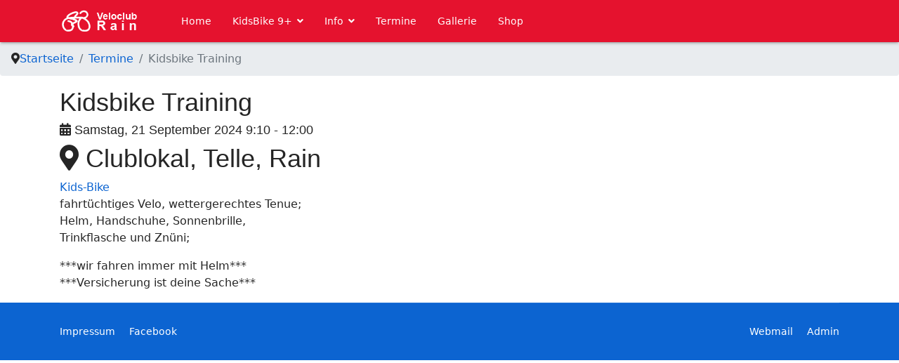

--- FILE ---
content_type: text/html; charset=utf-8
request_url: https://veloclub-rain.ch/termine/details/2024-09-21/211-kidsbike-training-1
body_size: 3677
content:

<!doctype html>
<html lang="de-de" dir="ltr">
	<head>
		
		<meta name="viewport" content="width=device-width, initial-scale=1, shrink-to-fit=no">
		<meta charset="utf-8" />
	<base href="https://veloclub-rain.ch/termine/details/2024-09-21/211-kidsbike-training-1" />
	<meta name="description" content="Veloclub Rain" />
	<meta name="generator" content="Helix Ultimate - The Most Popular Joomla! Template Framework." />
	<title>Kidsbike Training</title>
	<link href="/templates/shaper_helixultimate/images/favicon.ico" rel="shortcut icon" type="image/vnd.microsoft.icon" />
	<link href="/index.php?option=com_ajax&plugin=arktypography&format=json" rel="stylesheet" />
	<link href="/components/com_djevents/themes/bootstrap/css/theme.css" rel="stylesheet" />
	<link href="//maxcdn.bootstrapcdn.com/font-awesome/4.7.0/css/font-awesome.min.css" rel="stylesheet" />
	<link href="/media/djextensions/magnific/magnific.css" rel="stylesheet" />
	<link href="https://veloclub-rain.ch/plugins/editors/dropeditor/dropeditor.css" rel="stylesheet" />
	<link href="https://veloclub-rain.ch/media/dropeditor/customstyles.css" rel="stylesheet" />
	<link href="https://veloclub-rain.ch/media/dropeditor/titlestyles.css" rel="stylesheet" />
	<link href="/templates/shaper_helixultimate/css/bootstrap.min.css" rel="stylesheet" />
	<link href="/plugins/system/helixultimate/assets/css/system-j3.min.css" rel="stylesheet" />
	<link href="/templates/shaper_helixultimate/css/font-awesome.min.css" rel="stylesheet" />
	<link href="/templates/shaper_helixultimate/css/v4-shims.min.css" rel="stylesheet" />
	<link href="/templates/shaper_helixultimate/css/template.css" rel="stylesheet" />
	<link href="/templates/shaper_helixultimate/css/presets/default.css" rel="stylesheet" />
	<link href="/templates/shaper_helixultimate/css/custom.css" rel="stylesheet" />
	<link href="https://veloclub-rain.ch/media/editors/arkeditor/css/squeezebox.css" rel="stylesheet" />
	<style>
h1{font-family: 'Arial', sans-serif;font-size: 36px;text-decoration: none;}
h2{font-family: 'Arial', sans-serif;font-size: 36px;text-decoration: none;}
h3{font-family: 'Arial', sans-serif;font-size: 36px;text-decoration: none;}
.logo-image {height:36px;}.logo-image-phone {height:36px;}.logo-image {height:36px;}.logo-image-phone {height:36px;}.logo-image {height:36px;}.logo-image-phone {height:36px;}
	</style>
	<script type="application/json" class="joomla-script-options new">{"data":{"breakpoints":{"tablet":991,"mobile":480},"header":{"stickyOffset":"100"}},"csrf.token":"d77d690d81f98148c00b874b1ac71ebf","system.paths":{"root":"","base":""}}</script>
	<script src="/media/jui/js/jquery.min.js?71ef1f2c56970283c196074a0913469e"></script>
	<script src="/media/jui/js/jquery-noconflict.js?71ef1f2c56970283c196074a0913469e"></script>
	<script src="/media/jui/js/jquery-migrate.min.js?71ef1f2c56970283c196074a0913469e"></script>
	<script src="/media/djextensions/magnific/magnific.js"></script>
	<script src="/components/com_djevents/assets/js/magnific-init.js"></script>
	<script src="//maps.google.com/maps/api/js?sensor=false&language=de"></script>
	<script src="/templates/shaper_helixultimate/js/bootstrap.bundle.min.js"></script>
	<script src="/templates/shaper_helixultimate/js/main.js"></script>
	<script src="https://veloclub-rain.ch/media/editors/arkeditor/js/jquery.easing.min.js"></script>
	<script src="https://veloclub-rain.ch/media/editors/arkeditor/js/squeezebox.min.js"></script>
	<script src="/media/system/js/core.js?71ef1f2c56970283c196074a0913469e"></script>
	<script>
template="shaper_helixultimate";(function()
				{
					if(typeof jQuery == 'undefined')
						return;
					
					jQuery(function($)
					{
						if($.fn.squeezeBox)
						{
							$( 'a.modal' ).squeezeBox({ parse: 'rel' });
				
							$( 'img.modal' ).each( function( i, el )
							{
								$(el).squeezeBox({
									handler: 'image',
									url: $( el ).attr( 'src' )
								});
							})
						}
						else if(typeof(SqueezeBox) !== 'undefined')
						{
							$( 'img.modal' ).each( function( i, el )
							{
								SqueezeBox.assign( el, 
								{
									handler: 'image',
									url: $( el ).attr( 'src' )
								});
							});
						}
						
						function jModalClose() 
						{
							if(typeof(SqueezeBox) == 'object')
								SqueezeBox.close();
							else
								ARK.squeezeBox.close();
						}
					
					});
				})();
	</script>
	<meta property="og:title" content="Kidsbike Training" />
	<meta property="og:url" content="/termine/details/2024-09-21/211-kidsbike-training-1" />
	</head>
	<body class="site helix-ultimate hu com-djevents view-event layout-default task-none itemid-165 de-de ltr sticky-header layout-fluid offcanvas-init offcanvs-position-right">

		
		
		<div class="body-wrapper">
			<div class="body-innerwrapper">
				
	<div class="sticky-header-placeholder"></div>
<header id="sp-header" class="header-with-social">
	<div class="container">
		<div class="container-inner">
			<div class="row">
				<!-- Logo -->
				<div id="sp-logo" class="has-border col-auto">
					<div class="sp-column">
													
							<div class="logo"><a href="/">
				<img class='logo-image  d-none d-lg-inline-block'
					srcset='https://veloclub-rain.ch/images/logos/logo_top_weiss.png 1x, '
					src='https://veloclub-rain.ch/images/logos/logo_top_weiss.png'
					alt='Veloclub Rain'
				/>
				<img class="logo-image-phone d-inline-block d-lg-none" src="https://veloclub-rain.ch/images/logos/logo_top_weiss.png" alt="Veloclub Rain" /></a></div>											</div>
				</div>

				<!-- Menu -->
				<div id="sp-menu" class="menu-with-social col-auto flex-auto">
					<div class="sp-column d-flex justify-content-between align-items-center">
						<div class="d-flex menu-wrap menu-with-offcanvas justify-content-between align-items-center flex-auto">
							<nav class="sp-megamenu-wrapper d-flex" role="navigation"><a id="offcanvas-toggler" aria-label="Menu" class="offcanvas-toggler-right d-flex d-lg-none" href="#"><div class="burger-icon" aria-hidden="true"><span></span><span></span><span></span></div></a><ul class="sp-megamenu-parent menu-animation-fade-up d-none d-lg-block"><li class="sp-menu-item"><a   href="/" >Home</a></li><li class="sp-menu-item sp-has-child"><a   href="/kids-bike" >KidsBike 9+</a><div class="sp-dropdown sp-dropdown-main sp-menu-right" style="width: 240px;"><div class="sp-dropdown-inner"><ul class="sp-dropdown-items"><li class="sp-menu-item"><a   href="/kids-bike/leiterteam" >Leiterteam</a></li><li class="sp-menu-item"><a   href="/kids-bike/events" >Termine</a></li><li class="sp-menu-item"><a   href="/kids-bike/berichte-fotos" >Berichte + Fotos</a></li></ul></div></div></li><li class="sp-menu-item sp-has-child"><a   href="/info" >Info</a><div class="sp-dropdown sp-dropdown-main sp-menu-right" style="width: 240px;"><div class="sp-dropdown-inner"><ul class="sp-dropdown-items"><li class="sp-menu-item"><a   href="/info/vorstand" >Vorstand &amp; Kontakt</a></li><li class="sp-menu-item"><a   href="/info/geschichte" >Geschichte</a></li><li class="sp-menu-item"><a   href="/info/links" >Links</a></li><li class="sp-menu-item"><a   href="/info/archiv" >Archiv</a></li></ul></div></div></li><li class="sp-menu-item current-item active"><a aria-current="page"  href="/termine" >Termine</a></li><li class="sp-menu-item"><a   href="/gallerie" >Gallerie</a></li><li class="sp-menu-item"><a   href="/kiosk" >Shop</a></li></ul></nav>							
						</div>
						
						<!-- Related Modules -->
						<div class="d-none d-lg-flex header-modules align-items-center">
								
													</div>

						<!-- Social icons -->
						<div class="social-wrap d-flex align-items-center">
													</div>

						<!-- if offcanvas position right -->
													<a id="offcanvas-toggler"  aria-label="Menu" title="Menu"  class="mega offcanvas-toggler-secondary offcanvas-toggler-right d-flex align-items-center" href="#">
							<div class="burger-icon"><span></span><span></span><span></span></div>
							</a>
											</div>
				</div>
			</div>
		</div>
	</div>
</header>				
<section id="sp-section-1" >

				
	
<div class="row">
	<div id="sp-title" class="col-lg-12 "><div class="sp-column "><div class="sp-module "><div class="sp-module-content">
<ol itemscope itemtype="https://schema.org/BreadcrumbList" class="breadcrumb">
			<li class="float-start">
			<span class="divider fas fa-map-marker-alt" aria-hidden="true"></span>
		</li>
	
				<li itemprop="itemListElement" itemscope itemtype="https://schema.org/ListItem" class="breadcrumb-item"><a itemprop="item" href="/" class="pathway"><span itemprop="name">Startseite</span></a>				<meta itemprop="position" content="1">
			</li>
					<li itemprop="itemListElement" itemscope itemtype="https://schema.org/ListItem" class="breadcrumb-item"><a itemprop="item" href="/termine" class="pathway"><span itemprop="name">Termine</span></a>				<meta itemprop="position" content="2">
			</li>
					<li itemprop="itemListElement" itemscope itemtype="https://schema.org/ListItem" class="breadcrumb-item active"><span itemprop="name">Kidsbike Training</span>				<meta itemprop="position" content="3">
			</li>
		</ol>
</div></div></div></div></div>
				
</section>
<section id="sp-main-body" >

										<div class="container">
					<div class="container-inner">
						
	
<div class="row">
	
<main id="sp-component" class="col-lg-12 ">
	<div class="sp-column ">
		<div id="system-message-container" aria-live="polite">
			</div>


		
		
<div id="djevents" class="djev_clearfix djev_event djev_theme_bootstrap">
	
		
	<div class="djev_event_info" style="width: 700px"></div>
	
		<h1 class="djev_title">
				Kidsbike Training	</h1>
        
        <h3 class="djev_time djev_infoline">
			
<i class="djev_time_icon fa fa-calendar"></i>
<span class="djev_time_from">
	Samstag, 21 September 2024	9:10</span>
<span class="djev_time_to">
	<span class="djev_time_sep">-</span>
	12:00</span>
	</h3>
		
		<h3 class="djev_location djev_infoline">
		<span class="fa fa-map-marker"></span>
		<span class="djev_location_val">Clublokal, Telle, Rain</span>
	</h3>
		
		
		
		<a href="/termine?cid=5" class="djev_category" style="">
				<span>Kids-Bike</span>
	</a>
		
    <div class="djev_description">
	    	
						
	    	<div class="djev_fulltext">
                <p>fahrtüchtiges Velo, wettergerechtes Tenue;<br /> <span>Helm, Handschuhe, Sonnenbrille, <br /> Trinkflasche und Znüni;</span></p>
<p><span>***wir fahren immer mit Helm***<br /> </span>***Versicherung ist deine Sache***</p>            </div>
            
            	</div>
	
</div>

			</div>
</main>
</div>
											</div>
				</div>
						
</section>
<footer id="sp-footer" >

						<div class="container">
				<div class="container-inner">
			
	
<div class="row">
	<div id="sp-footer1" class="col-lg-6 "><div class="sp-column "><div class="sp-module "><div class="sp-module-content"><ul class="menu">
<li class="item-125"><a href="/impressum" >Impressum</a></li><li class="item-138"><a href="https://www.facebook.com/veloclubrain/" target="_blank" rel="noopener noreferrer">Facebook</a></li></ul>
</div></div><span class="sp-copyright">© 2018 Your Company. Designed by <a target="_blank" rel="noopener noreferrer" href="https://www.joomshaper.com">JoomShaper</a></span></div></div><div id="sp-footer2" class="col-lg-6 "><div class="sp-column "><div class="sp-module "><div class="sp-module-content"><ul class="menu">
<li class="item-136"><a href="http://webmail.veloclub-rain.ch" target="_blank" rel="noopener noreferrer">Webmail</a></li><li class="item-137"><a href="http://veloclub-rain.ch/administrator/" target="_blank" rel="noopener noreferrer">Admin</a></li></ul>
</div></div></div></div></div>
							</div>
			</div>
			
</footer>			</div>
		</div>

		<!-- Off Canvas Menu -->
		<div class="offcanvas-overlay"></div>
		<!-- Rendering the offcanvas style -->
		<!-- If canvas style selected then render the style -->
		<!-- otherwise (for old templates) attach the offcanvas module position -->
					<div class="offcanvas-menu border-menu">
	<div class="d-flex align-items-center p-3 pt-4">
		<div class="logo"><a href="/">
				<img class='logo-image  d-none d-lg-inline-block'
					srcset='https://veloclub-rain.ch/images/logos/logo_top_weiss.png 1x, '
					src='https://veloclub-rain.ch/images/logos/logo_top_weiss.png'
					alt='Veloclub Rain'
				/>
				<img class="logo-image-phone d-inline-block d-lg-none" src="https://veloclub-rain.ch/images/logos/logo_top_weiss.png" alt="Veloclub Rain" /></a></div>		<a href="#" class="close-offcanvas" aria-label="Close Off-canvas">
			<div class="burger-icon">
				<span></span>
				<span></span>
				<span></span>
			</div>
		</a>
	</div>
	<div class="offcanvas-inner">
		<div class="d-flex header-modules mb-3">
			
					</div>
		
					<div class="sp-module _menu"><div class="sp-module-content"><ul class="menu nav-pills">
<li class="item-122 default active"><a href="/" >Home</a></li><li class="item-129 menu-deeper menu-parent"><a href="/kids-bike" >KidsBike 9+<span class="menu-toggler"></span></a><ul class="menu-child"><li class="item-181"><a href="/kids-bike/leiterteam" >Leiterteam</a></li><li class="item-116"><a href="/kids-bike/events" >Termine</a></li><li class="item-164"><a href="/kids-bike/berichte-fotos" >Berichte + Fotos</a></li></ul></li><li class="item-117 menu-deeper menu-parent"><a href="/info" >Info<span class="menu-toggler"></span></a><ul class="menu-child"><li class="item-118"><a href="/info/vorstand" >Vorstand &amp; Kontakt</a></li><li class="item-131"><a href="/info/geschichte" >Geschichte</a></li><li class="item-121"><a href="/info/links" >Links</a></li><li class="item-130"><a href="/info/archiv" >Archiv</a></li></ul></li><li class="item-165 current"><a href="/termine" >Termine</a></li><li class="item-115"><a href="/gallerie" >Gallerie</a></li><li class="item-197"><a href="/kiosk" >Shop</a></li></ul>
</div></div>
		
		
		
				
		
		<!-- custom module position -->
		
	</div>
</div>				

		
		

		<!-- Go to top -->
					<a href="#" class="sp-scroll-up" aria-label="Scroll Up"><span class="fas fa-angle-up" aria-hidden="true"></span></a>
					</body>
</html>

--- FILE ---
content_type: text/css
request_url: https://veloclub-rain.ch/templates/shaper_helixultimate/css/presets/default.css
body_size: 649
content:
body,.sp-preloader{background-color:#ffffff;color:#252525}.sp-preloader>div{background:#0c64d1}.sp-preloader>div:after{background:#ffffff}#sp-top-bar{background:#e5122e;color:#ffffff}#sp-top-bar a{color:#ffffff}#sp-header{background:#e5122e}#sp-menu ul.social-icons a:hover,#sp-menu ul.social-icons a:focus{color:#0c64d1}a{color:#0c64d1}a:hover,a:focus,a:active{color:#0c64d1}.tags>li{display:inline-block}.tags>li a{background:rgba(12, 100, 209, 0.1);color:#0c64d1}.tags>li a:hover{background:#0c64d1}.article-social-share .social-share-icon ul li a{color:#252525}.article-social-share .social-share-icon ul li a:hover,.article-social-share .social-share-icon ul li a:focus{background:#0c64d1}.pager>li a{border:1px solid #ededed;color:#252525}.sp-reading-progress-bar{background-color:#0c64d1}.sp-megamenu-parent>li>a{color:#ffffff}.sp-megamenu-parent>li:hover>a{color:#ffffff}.sp-megamenu-parent>li.active>a,.sp-megamenu-parent>li.active:hover>a{color:#ffffff}.sp-megamenu-parent .sp-dropdown .sp-dropdown-inner{background:#ffffff}.sp-megamenu-parent .sp-dropdown li.sp-menu-item>a{color:#0c64d1}.sp-megamenu-parent .sp-dropdown li.sp-menu-item>a:hover{color:#0c64d1}.sp-megamenu-parent .sp-dropdown li.sp-menu-item.active>a{color:#0c64d1}.sp-megamenu-parent .sp-mega-group>li>a{color:#0c64d1}#offcanvas-toggler>.fa{color:#ffffff}#offcanvas-toggler>.fa:hover,#offcanvas-toggler>.fa:focus,#offcanvas-toggler>.fa:active{color:#ffffff}#offcanvas-toggler>.fas{color:#ffffff}#offcanvas-toggler>.fas:hover,#offcanvas-toggler>.fas:focus,#offcanvas-toggler>.fas:active{color:#ffffff}#offcanvas-toggler>.far{color:#ffffff}#offcanvas-toggler>.far:hover,#offcanvas-toggler>.far:focus,#offcanvas-toggler>.far:active{color:#ffffff}.offcanvas-menu{background-color:#ffffff;color:#0c64d1}.offcanvas-menu .offcanvas-inner a{color:#252525}.offcanvas-menu .offcanvas-inner a:hover,.offcanvas-menu .offcanvas-inner a:focus,.offcanvas-menu .offcanvas-inner a:active{color:#0c64d1}.offcanvas-menu .offcanvas-inner ul.menu>li a,.offcanvas-menu .offcanvas-inner ul.menu>li span{color:#0c64d1}.offcanvas-menu .offcanvas-inner ul.menu>li a:hover,.offcanvas-menu .offcanvas-inner ul.menu>li a:focus,.offcanvas-menu .offcanvas-inner ul.menu>li span:hover,.offcanvas-menu .offcanvas-inner ul.menu>li span:focus{color:#0c64d1}.offcanvas-menu .offcanvas-inner ul.menu>li.menu-parent>a>.menu-toggler,.offcanvas-menu .offcanvas-inner ul.menu>li.menu-parent>.menu-separator>.menu-toggler{color:rgba(12, 100, 209, 0.5)}.offcanvas-menu .offcanvas-inner ul.menu>li.menu-parent .menu-toggler{color:rgba(12, 100, 209, 0.5)}.offcanvas-menu .offcanvas-inner ul.menu>li li a{color:rgba(12, 100, 209, 0.8)}.btn-primary,.sppb-btn-primary{border-color:#0c64d1;background-color:#0c64d1}.btn-primary:hover,.sppb-btn-primary:hover{border-color:#0c64d1;background-color:#0c64d1}ul.social-icons>li a:hover{color:#0c64d1}.sp-page-title{background:#0c64d1}.layout-boxed .body-innerwrapper{background:#ffffff}.sp-module ul>li>a{color:#252525}.sp-module ul>li>a:hover{color:#0c64d1}.sp-module .latestnews>div>a{color:#252525}.sp-module .latestnews>div>a:hover{color:#0c64d1}.sp-module .tagscloud .tag-name:hover{background:#0c64d1}.search .btn-toolbar button{background:#0c64d1}#sp-footer,#sp-bottom{background:#0c64d1;color:#ffffff}#sp-footer a,#sp-bottom a{color:#ffffff}#sp-footer a:hover,#sp-footer a:active,#sp-footer a:focus,#sp-bottom a:hover,#sp-bottom a:active,#sp-bottom a:focus{color:#ffffff}#sp-bottom .sp-module-content .latestnews>li>a>span{color:#ffffff}.sp-comingsoon body{background-color:#0c64d1}.pagination>li>a,.pagination>li>span{color:#252525}.pagination>li>a:hover,.pagination>li>a:focus,.pagination>li>span:hover,.pagination>li>span:focus{color:#252525}.pagination>.active>a,.pagination>.active>span{border-color:#0c64d1;background-color:#0c64d1}.pagination>.active>a:hover,.pagination>.active>a:focus,.pagination>.active>span:hover,.pagination>.active>span:focus{border-color:#0c64d1;background-color:#0c64d1}.error-code,.coming-soon-number{color:#0c64d1}

--- FILE ---
content_type: text/css
request_url: https://veloclub-rain.ch/templates/shaper_helixultimate/css/custom.css
body_size: 484
content:
.article{
    border: 1px solid #cdcdcd !important;
}

.article-full-image, .sp-copyright{
  display: none;
}

.djev_title{
    margin-left: 0px !important;
}

.dj-category {
	box-shadow: none !important;
    border: none !important;
    padding: 0px !important;
	margin: 1px !important; 
}

#sp-main-body {
	padding: 0 !important;
}

.dj-slideshow {
	margin: 0 !important;
}
#sp-header, sp-dropdown  {
    box-shadow: 0 0 5px #666;
}

.djev_layout_change {
display: none !important;
}

#djevents {
margin: 0 !important;
}
.djev_list .djev_item {
border-bottom: none !important;
border-top: 1px solid #dee2e6;
padding: 10px 0px !important;
}

.djev_item_title, .djev_info_label{
font-size: 24px !important;
}

 .djev_time{
font-size: 18px !important;
}

.sp-megamenu-parent > li.active > a, .sp-megamenu-parent > li.active:hover > a {
color: #ffffff !important;
}

.sp-megamenu-parent > li > a {
    color: #ffffff !important;
}

#offcanvas-toggler > .fa {
    color: #ffffff !important;
}

#sp-right .sp-module {
    border: none;
    border-left: 1px solid #dee2e6;
}

.djev_mod_items .djev_item {
  border-bottom: none !important;
  border-top: 1px solid #dee2e6;
}

.sp-module-title {
  padding:0px !important;
  border-bottom: none !important;
}

.djev_list .djev_info {
    display: none !important;
}

#djmediatools {
    padding-bottom: 30px;
}

.newsflash_header {
  border-bottom: 1px solid #dee2e6 !important;
  padding: 10px 0 0 0;
}

#marker {
        width: 20px;
        height: 20px;
        border: 1px solid #088;
        border-radius: 10px;
        background-color: #0FF;
        opacity: 0.5;
      }
.djev_event_info {
  margin: 0 !important;
  width: 100% !important;
}

.logo-image-phone {
  height: 40px;
}

.dj-slide {
      opacity: 1 !important;
}

.dj-simple-contact-form div{
	padding:5px 0px;
}

.message {
    border-radius: 0.25rem;
}

#djmediatools a.dj-category, #djmediatools .dj-category-in {
	max-width: 100%
}

